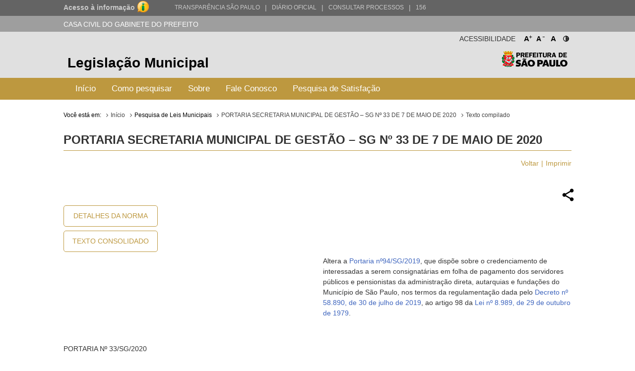

--- FILE ---
content_type: text/html; charset=utf-8
request_url: http://legislacao.prefeitura.sp.gov.br/leis/portaria-secretaria-municipal-de-gestao-sg-33-de-7-de-maio-de-2020
body_size: 23329
content:
<!DOCTYPE html>
<html lang="pt-BR">
<head>
	<!-- Global site tag (gtag.js) - Google Analytics -->
	<script async src="https://www.googletagmanager.com/gtag/js?id=UA-79727345-1"></script>
	<script>
	  window.dataLayer = window.dataLayer || [];
	  function gtag(){dataLayer.push(arguments);}
	  gtag('js', new Date());

	  gtag('config', 'UA-79727345-1');
	</script>

	<title> PORTARIA SECRETARIA MUNICIPAL DE GESTÃO – SG Nº 33 DE 7 DE MAIO DE 2020 &laquo; Catálogo de Legislação Municipal</title>

	<meta charset="UTF-8">
	<meta name="viewport" content="initial-scale=1.0,user-scalable=no,maximum-scale=1,width=device-width">
	<meta http-equiv="X-UA-Compatible" content="IE=edge">

	<meta name="description" content="Legislação Municipal - Catálogo de Legislação Municipal. Pesquisa de leis, normas, decretos e portarias do Município de São Paulo.">
	<meta name="keywords" content="legislação, municipal, catálogo, leis, normas, portarias">
	<meta property="og:title" content="Legislação Municipal - Catálogo de Legislação Municipal">
	<meta property="og:type" content="legislação.municipal">
	<meta property="og:url" content="http://legislacao.prefeitura.sp.gov.br/">
	<meta property="og:image" content="http://legislacao.prefeitura.sp.gov.br/static/img/lgo_prefeitura_black.png">


	<link rel="shortcut icon" href="/static/favicon.ico">
	<link href="https://fonts.googleapis.com/icon?family=Material+Icons" rel="stylesheet">
    <link rel="stylesheet" href="/static/css/materialize.css" type="text/css" media="all">
    <link rel="stylesheet" href="/static/css/jquery-ui.min.css" type="text/css" media="all">
    <link rel="stylesheet" href="/static/css/nouislider.css" type="text/css" media="all">
    <link rel="stylesheet" href="/static/css/select2.min.css" type="text/css" media="all">
	<link rel="stylesheet" href="/static/css/style.css?versao=10" type="text/css" media="all">
	<link rel="stylesheet" href="/static/css/estilos_temas.css" type="text/css" media="all">
	
	<!--[if IE]>
	<script src="http://html5shiv.googlecode.com/svn/trunk/html5.js"></script>
	<![endif]-->
	<!--[if lt IE 9]>
	    <script src="/static/js/iefix.js"></script>
	<![endif]-->

</head>

<body>
	<!--LOADER-->
	<div id="loader" style="display:none">
		<div class="preloader-wrapper big active">
		    <div class="spinner-layer spinner-blue-only">
		      <div class="circle-clipper left">
		        <div class="circle"></div>
		      </div><div class="gap-patch">
		        <div class="circle"></div>
		      </div><div class="circle-clipper right">
		        <div class="circle"></div>
		      </div>
		    </div>
		  </div>
	    
	    <p>Aguarde...</p>
	</div>

	<!--TRANSPARENCIA BAR-->
	<div class="navbar-trans hide-on-med-and-down">
		<div class="barra-cinza">
		  <div class="container-wrapper">
		    <div id="acesso" class="container width-12">
		      <a href="http://transparencia.prefeitura.sp.gov.br/sistema-eletronico-de-informacao-ao-cidadao-e-sic" class="four columns bold em09" ttiel="Acesso à informação" target="_blank">Acesso à informação
				<span class="imgI">
				</span>
		      </a>
		      <a id="transparenciasp" class="upper" href="http://transparencia.prefeitura.sp.gov.br" title="Transparência São Paulo" target="_blank">Transparência São Paulo </a>
			  <a href="#" style="margin-left: 10px;"><span>|</span> </a>
			  <a id="processos" class="upper" href="https://diariooficial.prefeitura.sp.gov.br/md_epubli_controlador.php?acao=inicio" title="Diário Oficial do Município de São Paulo" target="_blank">Diário Oficial</a>
			  <a href="#" style="margin-left: 10px;"><span>|</span> </a>
			  <a id="processos" class="upper" href="https://processos.prefeitura.sp.gov.br/Forms/consultarProcessos.aspx" title="Portal de Processos Administrativos" target="_blank">Consultar Processos</a>
			  <a href="#" style="margin-left: 10px;"><span>|</span> </a>
			  <a id="sp156" class="upper" href="https://sp156.prefeitura.sp.gov.br" title="Portal de Atendimento prefeitura de São Paulo" target="_blank">156</a>
		    </div>
		  </div>
		</div>
	</div>


	<!--SECRETARIA BAR-->
	<div class="sec-bar grey hide-on-med-and-down">
		<div class="container">
			<span class="white-text">CASA CIVIL DO GABINETE DO PREFEITO</span>
		</div>
	</div>


	<!--HEADER-->
	<header>

		<!--COMPONENTE ACESSIBILIDADE-->
		<div class="container">
			<div class="access-bar hide-on-med-and-down">
				<div class="row">
					<ul>
						<li><a href="#" class="fontResizer_add" title="Aumentar a fonte">A<sup>+</sup></a></li>
			            <li><a href="#" class="fontResizer_minus" title="Diminuir a fonte">A<sup>-</sup></a></li>
			            <li><a href="#" class="fontResizer_reset" title="Voltar ao tamanho padrão">A</a></li>
			            <li><a href="#" class="btn-contraste1" title="Deixar o fundo preto com letras brancas"><img src="/static/img/icon-contrast.png" title="Deixar o fundo preto com letras brancas" /></a></li>
					</ul>
					<h2>Acessibilidade</h2>
				</div>
			</div>
		</div>


		<div class="row grey lighten-2 mob-header">
			<!--BOX HEADER-->
			<div class="bx-header col s12 hide-on-med-and-down">
				<div class="container">
					<h1><a href="/" title="Legislação Municipal">Legislação Municipal</a></h1>
					<h2 class="hide-on-small-only"><a href="http://capital.sp.gov.br" title="Prefeitura de São Paulo" target="_blank">Prefeitura de São Paulo</a></h2>
				</div>
			</div>
			<!--FIM BOX HEADER-->     


			<!--BOX MENU-->
			<div class="bx-menu col s12">
				<div class="container">
					<div class="row">
						<div class="navbar navbar-default col s12">
							<div class="navbar-header hide-on-med-and-up row">
								<div class="col s4">
									<button type="button" class="navbar-toggle collapsed" data-toggle="collapse" data-target="#navbar" aria-expanded="false" aria-controls="navbar"></button>
								</div>
								<div class="col s8">
									<h1 class="hide-on-med-and-up"><a href="/" title="Legislação Municipal">Legislação Municipal</a></h1>
								</div>
					          	
							</div>
							<nav id="navbar" role="navigation" class="">
                                <ul class="nav navbar-nav">
                                	<li class="menu-item"><a href="/">Início</a></li>
									<li class="menu-item"><a href="/pagina/instrucoes_pesquisa">Como pesquisar</a></li>
									<li class="menu-item"><a href="/pagina/sobre">Sobre</a></li>
									<li class="menu-item"><a href="/fale-conosco">Fale Conosco</a></li>
									<li class="menu-item"><a href="/formulario-pesquisa">Pesquisa de Satisfação</a></li>
								</ul>
							</nav>
						</div>
					</div>
				</div>
			</div>
			<!--FIM BOX MENU-->

		</div>
	</header>
	<!--FIM HEADER-->



	<!--CONTENT-->
	<section class="sc-content">
		<div class="container">
			

<style>

</style>

<div class="cpm-breadcrumb">
    <div class="texto_compilado">
        <ol class="breadcrumb">
            <li>Você está em:</li>
            <li><a href="/">Início</a></li>
            <li>Pesquisa de Leis Municipais</li>
            <li><a href="/leis/portaria-secretaria-municipal-de-gestao-sg-33-de-7-de-maio-de-2020">PORTARIA SECRETARIA MUNICIPAL DE GESTÃO – SG Nº 33 DE 7 DE MAIO DE 2020</a></li>
            <li class="active">Texto compilado</li>
        </ol>
    </div>
</div>

<div class="bx-leis">
    <div class="bx-hLogo">
        <img src="/static/img/lgo_prefeitura_g_b.png" alt="">
    </div>
    <h4>PORTARIA SECRETARIA MUNICIPAL DE GESTÃO – SG Nº 33 de 7 de Maio de 2020</h4>

    <ul class="m-item">
        <li><a href="javascript:window.history.go(-1)" class="">Voltar</a></li>
        <li><a href="javascript:print()">Imprimir</a></li>
    </ul>

    
      


  


    <div class="bx-retornaLei remove">
        <div class="row">
            <div class="share-dialog">
                <div class="shered-header">
                  <h3 class="dialog-title">Compartilhar essa norma:</h3>
                  <button class="close-button"><svg><use href="#close"></use></svg>     </button>
                </div>
                <div class="targets">
                  <a class="button facebook" href="#">
                    <svg>
                      <use href="#facebook"></use>
                    </svg>                
                  </a>
                  
                  <a class="button twitter" href="#">
                    <svg>
                      <use href="#twitter"></use>
                    </svg>
                  </a>
                  
                  <a class="button linkedin" href="#">
                    <svg>
                      <use href="#linkedin"></use>
                    </svg>
                  </a>
                  
                  <a class="button email" href="#">
                    <svg>
                      <use href="#email"></use>
                    </svg>
                  </a>
                  <a class="button whatsapp" href="#">
                    <svg>
                        <use href="#whatsapp"></use>
                    </svg>
                  </a>
                  <a class="button copy" href="#">
                    <svg>
                        <use href="#copy"></use>
                    </svg>
                  </a>
                </div>
              </div>  
            <a href="#" class="share-button" title="Compartilhar essa norma">
                <img src="[data-uri]"/>
            </a>
            
            <svg class="hidden">
                <defs>
                    <symbol viewBox="0 0 24 24" fill="none" stroke="currentColor" stroke-width="2" stroke-linecap="round" stroke-linejoin="round" class="feather feather-share"><path d="M4 12v8a2 2 0 0 0 2 2h12a2 2 0 0 0 2-2v-8"></path><polyline points="16 6 12 2 8 6"></polyline><line x1="12" y1="2" x2="12" y2="15"></line></symbol>
                    <symbol id="facebook" viewBox="0 0 24 24" fill="#3b5998" stroke="#3b5998" stroke-width="2" stroke-linecap="round" stroke-linejoin="round" class="feather feather-facebook"><path d="M18 2h-3a5 5 0 0 0-5 5v3H7v4h3v8h4v-8h3l1-4h-4V7a1 1 0 0 1 1-1h3z"></path></symbol>    
                    <symbol id="twitter" viewBox="0 0 24 24" fill="#1da1f2" stroke="#1da1f2" stroke-width="2" stroke-linecap="round" stroke-linejoin="round" class="feather feather-twitter"><path d="M23 3a10.9 10.9 0 0 1-3.14 1.53 4.48 4.48 0 0 0-7.86 3v1A10.66 10.66 0 0 1 3 4s-4 9 5 13a11.64 11.64 0 0 1-7 2c9 5 20 0 20-11.5a4.5 4.5 0 0 0-.08-.83A7.72 7.72 0 0 0 23 3z"></path></symbol>    
                    <symbol id="email" viewBox="0 0 24 24" fill="#777" stroke="#fafafa" stroke-width="2" stroke-linecap="round" stroke-linejoin="round" class="feather feather-mail"><path d="M4 4h16c1.1 0 2 .9 2 2v12c0 1.1-.9 2-2 2H4c-1.1 0-2-.9-2-2V6c0-1.1.9-2 2-2z"></path><polyline points="22,6 12,13 2,6"></polyline></symbol>    
                    <symbol id="linkedin" viewBox="0 0 24 24" fill="#0077B5" stroke="#0077B5" stroke-width="2" stroke-linecap="round" stroke-linejoin="round" class="feather feather-linkedin"><path d="M16 8a6 6 0 0 1 6 6v7h-4v-7a2 2 0 0 0-2-2 2 2 0 0 0-2 2v7h-4v-7a6 6 0 0 1 6-6z"></path><rect x="2" y="9" width="4" height="12"></rect><circle cx="4" cy="4" r="2"></circle></symbol>    
                    <symbol id="whatsapp" version="1.1" id="Capa_1" xmlns="http://www.w3.org/2000/svg" xmlns:xlink="http://www.w3.org/1999/xlink" x="0px" y="0px" viewBox="0 0 58 58" style="enable-background:new 0 0 58 58;" xml:space="preserve">
                         <path style="fill:#2CB742;" d="M0,58l4.988-14.963C2.457,38.78,1,33.812,1,28.5C1,12.76,13.76,0,29.5,0S58,12.76,58,28.5
                    S45.24,57,29.5,57c-4.789,0-9.299-1.187-13.26-3.273L0,58z"/>
                         <path style="fill:#FFFFFF;" d="M47.683,37.985c-1.316-2.487-6.169-5.331-6.169-5.331c-1.098-0.626-2.423-0.696-3.049,0.42
                            c0,0-1.577,1.891-1.978,2.163c-1.832,1.241-3.529,1.193-5.242-0.52l-3.981-3.981l-3.981-3.981c-1.713-1.713-1.761-3.41-0.52-5.242
                            c0.272-0.401,2.163-1.978,2.163-1.978c1.116-0.627,1.046-1.951,0.42-3.049c0,0-2.844-4.853-5.331-6.169
                            c-1.058-0.56-2.357-0.364-3.203,0.482l-1.758,1.758c-5.577,5.577-2.831,11.873,2.746,17.45l5.097,5.097l5.097,5.097
                            c5.577,5.577,11.873,8.323,17.45,2.746l1.758-1.758C48.048,40.341,48.243,39.042,47.683,37.985z"/>
                    </symbol>
                    <symbol id="close" viewBox="0 0 24 24" fill="none" stroke="currentColor" stroke-width="2" stroke-linecap="round" stroke-linejoin="round" class="feather feather-x-square"><rect x="3" y="3" width="18" height="18" rx="2" ry="2"></rect><line x1="9" y1="9" x2="15" y2="15"></line><line x1="15" y1="9" x2="9" y2="15"></line></symbol>
                    <symbol id="copy" version="1.1" id="Layer_1" xmlns="http://www.w3.org/2000/svg" xmlns:xlink="http://www.w3.org/1999/xlink" x="0px" y="0px"
                            viewBox="0 0 64 64" enable-background="new 0 0 64 64" xml:space="preserve">
                        <path d="M53.9791489,9.1429005H50.010849c-0.0826988,0-0.1562004,0.0283995-0.2331009,0.0469999V5.0228
                            C49.7777481,2.253,47.4731483,0,44.6398468,0h-34.422596C7.3839517,0,5.0793519,2.253,5.0793519,5.0228v46.8432999
                            c0,2.7697983,2.3045998,5.0228004,5.1378999,5.0228004h6.0367002v2.2678986C16.253952,61.8274002,18.4702511,64,21.1954517,64
                            h32.783699c2.7252007,0,4.9414978-2.1725998,4.9414978-4.8432007V13.9861002
                            C58.9206467,11.3155003,56.7043495,9.1429005,53.9791489,9.1429005z M7.1110516,51.8661003V5.0228
                            c0-1.6487999,1.3938999-2.9909999,3.1062002-2.9909999h34.422596c1.7123032,0,3.1062012,1.3422,3.1062012,2.9909999v46.8432999
                            c0,1.6487999-1.393898,2.9911003-3.1062012,2.9911003h-34.422596C8.5049515,54.8572006,7.1110516,53.5149002,7.1110516,51.8661003z
                            M56.8888474,59.1567993c0,1.550602-1.3055,2.8115005-2.9096985,2.8115005h-32.783699
                            c-1.6042004,0-2.9097996-1.2608986-2.9097996-2.8115005v-2.2678986h26.3541946
                            c2.8333015,0,5.1379013-2.2530022,5.1379013-5.0228004V11.1275997c0.0769005,0.0186005,0.1504021,0.0469999,0.2331009,0.0469999
                            h3.9682999c1.6041985,0,2.9096985,1.2609005,2.9096985,2.8115005V59.1567993z"/>
                        <path d="M38.6031494,13.2063999H16.253952c-0.5615005,0-1.0159006,0.4542999-1.0159006,1.0158005
                            c0,0.5615997,0.4544001,1.0158997,1.0159006,1.0158997h22.3491974c0.5615005,0,1.0158997-0.4542999,1.0158997-1.0158997
                            C39.6190491,13.6606998,39.16465,13.2063999,38.6031494,13.2063999z"/>
                        <path d="M38.6031494,21.3334007H16.253952c-0.5615005,0-1.0159006,0.4542999-1.0159006,1.0157986
                            c0,0.5615005,0.4544001,1.0159016,1.0159006,1.0159016h22.3491974c0.5615005,0,1.0158997-0.454401,1.0158997-1.0159016
                            C39.6190491,21.7877007,39.16465,21.3334007,38.6031494,21.3334007z"/>
                        <path d="M38.6031494,29.4603004H16.253952c-0.5615005,0-1.0159006,0.4543991-1.0159006,1.0158997
                            s0.4544001,1.0158997,1.0159006,1.0158997h22.3491974c0.5615005,0,1.0158997-0.4543991,1.0158997-1.0158997
                            S39.16465,29.4603004,38.6031494,29.4603004z"/>
                        <path d="M28.4444485,37.5872993H16.253952c-0.5615005,0-1.0159006,0.4543991-1.0159006,1.0158997
                            s0.4544001,1.0158997,1.0159006,1.0158997h12.1904964c0.5615025,0,1.0158005-0.4543991,1.0158005-1.0158997
                            S29.0059509,37.5872993,28.4444485,37.5872993z"/>
                    </symbol>
                </defs>
            </svg>
            <div class="col s12 bx-content-links">
                <ul class="bx-btn">
                    <li>
                        <a href="/leis/portaria-secretaria-municipal-de-gestao-sg-33-de-7-de-maio-de-2020/detalhe/5eb56c101411926000a5b117">Detalhes da Norma</a>
                    </li>
                    <li>
                        <a href="/leis/portaria-secretaria-municipal-de-gestao-sg-33-de-7-de-maio-de-2020/consolidado">Texto Consolidado</a>
                    </li>
                </ul>
                
                <div class="col s12 m9 bx-ementa-links">
                    <ul>
                    
                    
                    
                    
        			

                    
                    
                    
                    
                    </ul>                       
                    
                </div>
            </div>
  
            <div class="col s12 push-s0 bx-ementa customStyle">
                <div>Altera a<a href="/leis/portaria-secretaria-municipal-de-gestao-sg-94-de-4-de-outubro-de-2019"> Portaria nº94/SG/2019</a>, que dispõe sobre o credenciamento de interessadas a serem consignatárias em folha de pagamento dos servidores públicos e pensionistas da administração direta, autarquias e fundações do Município de São Paulo, nos termos da regulamentação dada pelo <a href="/leis/decreto-58890-de-30-de-julho-de-2019">Decreto nº 58.890, de 30 de julho de 2019</a>, ao artigo 98 da <a href="/leis/lei-8989-de-29-de-outubro-de-1979">Lei nº 8.989, de 29 de outubro de 1979</a>.</div>
<div> </div> 
            </div>
            <div class="col s12 customStyle">
                <div>PORTARIA Nº 33/SG/2020</div><div> </div><div>Altera a<a href="/leis/portaria-secretaria-municipal-de-gestao-sg-94-de-4-de-outubro-de-2019"> Portaria nº94/SG/2019</a>, que dispõe sobre o credenciamento de interessadas a serem consignatárias em folha de pagamento dos servidores públicos e pensionistas da administração direta, autarquias e fundações do Município de São Paulo, nos termos da regulamentação dada pelo <a href="/leis/decreto-58890-de-30-de-julho-de-2019">Decreto nº 58.890, de 30 de julho de 2019</a>, ao artigo 98 da <a href="/leis/lei-8989-de-29-de-outubro-de-1979">Lei nº 8.989, de 29 de outubro de 1979</a>.</div><div> </div><div>A SECRETÁRIA MUNICIPAL DE GESTÃO, no uso das atribuições que lhe são conferidas por lei,</div><div> </div><div>RESOLVE:</div><div> </div><div>Art. 1º Os artigos 8º, 16 e 19, caput e § 1º , da <a href="/leis/portaria-secretaria-municipal-de-gestao-sg-94-de-4-de-outubro-de-2019">Portaria 94/SG/2019 </a>passam a vigorar com a seguinte redação:</div><div> </div><div>“Art. 8º Ficam vedadas as seguintes condutas das consignatárias:</div><div> </div><div>I - cobrança da Taxa de Abertura de Crédito – TAC e quaisquer outras taxas administrativas que incidam sobre as operações de empréstimos e financiamentos;</div><div>II – condicionar ou vincular as operações de empréstimos e financiamentos à contratação de Seguro Prestamista ou de quaisquer outros bens ou serviços. (NR)</div><div> </div><div>Art. 16. Será considerado como termo inicial da consignação a data do seu registro no Sistema Eletrônico de Consignações, independente da data do início efetivo dos descontos.</div><div>Parágrafo único. Poderá ser deferida pelas consignatárias carência para o início dos descontos, não superior a 180 (cento e oitenta) dias.</div><div> </div><div>Art. 19. Qualquer alteração no contrato de empréstimo ou financiamento entre o consignado e a consignatária, inclusive através de renegociação ou refinanciamento, acarretará a passagem da respectiva consignação para o final da fila.</div><div> </div><div>§ 1º O alongamento do prazo inicial para quitação da dívida contraída, em razão da não efetivação do desconto mensal por insuficiência de margem, bem como a pactuação entre o consignado e a consignatária da suspensão temporária dos descontos mensais, não superior a 180 (cento e oitenta) dias, não ocasionará a alteração na ordem de prioridade da consignação, desde que mantidas todas as demais disposições contratuais.</div><div> </div><div>Art. 2º Esta Portaria entrará em vigor na data de sua publicação.</div>

                
        		    <div class="bx-mensagem ">
                        <p>Este texto não substitui o original publicado no Diário Oficial da Cidade de São Paulo</p>
                    </div>
                
            </div>
        </div>
    </div>
</div>









<script type="text/javascript">
function printar(){
    document.getElementsByClassName("bx-ementa")[0].style.cssFloat = "none"; 
    return false;
}

</script>


			

		</div>	
    </section>
    

      <!--FIM CONTENT-->



      	<!--FOOTER-->
        <footer>
          <!--BOX FOOTER-->
          <div class="cpm-footer">
            <div class="container">
                <h3><a href="http://capital.sp.gov.br" title="Prefeitura de São Paulo" target="_blank">Prefeitura de São Paulo</a></h3>
                <address>
                  	<strong>Casa Civil do Gabinete do Prefeito</strong><br>
                	Ed. Matarazzo - Viaduto do Chá, 15<br>
					Bairro: Centro - São Paulo/SP<br>
                  	CEP: 01002-020
                </address>
            </div>
          </div>
          <!--FIM BOX FOOTER-->
            <!--BOX DIREITOS-->
            <div class="cpm-direitos">
              <div class="container">
                <p>&nbsp;</p>
                <span class="fRight"><a href="http://www.prodam.sp.gov.br" title="Hospedagem e Desenvolvimento | PRODAM" target="_blank">Hospedagem e Desenvolvimento</a></span>
              </div>
            </div>
            <!--FIM BOX DIREITOS-->
        </footer>
        <!--FIM FOOTER-->

        <script type="text/javascript" src="/static/js/jquery-3.2.1.min.js"></script>
		<script type="text/javascript" src="/static/js/jquery-ui.min.js"></script>
		<script type="text/javascript" src="/static/js/materialize.js"></script>
		<script type="text/javascript" src="/static/js/nouislider.js"></script>
		<script type="text/javascript" src="/static/js/jquery.cookie.js"></script>
		<script type="text/javascript" src="/static/js/jquery.mask.min.js"></script>
		<script type="text/javascript" src='/static/js/select2.min.js'></script>
		<script type="text/javascript" src="/static/js/jquery.validate.js"></script>
		<script type="text/javascript" src="/static/js/functions.js?versao=4"></script>
	
	<!--Handtalk-->
	<script src="https://plugin.handtalk.me/web/latest/handtalk.min.js"></script>
	<script>
		var ht = new HT({
			token: "aa1f4871439ba18dabef482aae5fd934"
		});
	</script>    

</body>
</html>